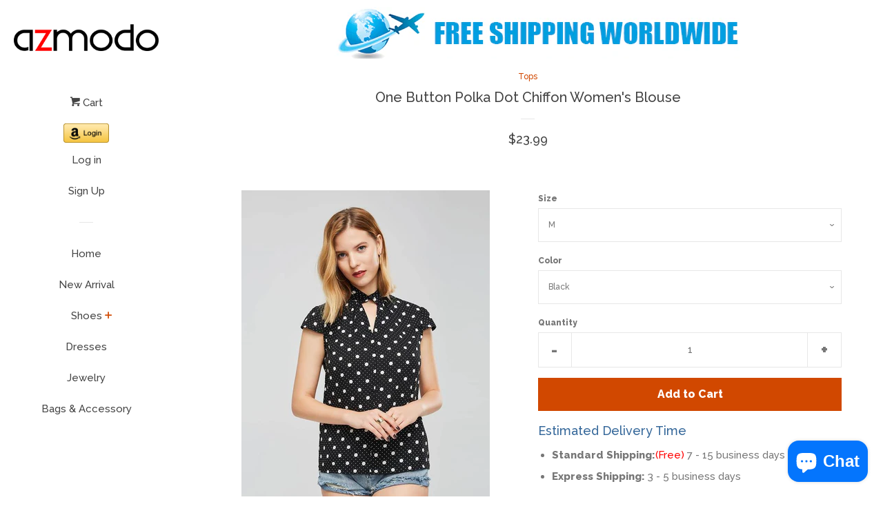

--- FILE ---
content_type: text/html; charset=utf-8
request_url: https://www.azmodo.com/en-ca/collections/tops/products/one-button-polka-dot-chiffon-womens-blouse
body_size: 17645
content:
<!doctype html>
<!--[if lt IE 7]><html class="no-js lt-ie9 lt-ie8 lt-ie7" lang="en"> <![endif]-->
<!--[if IE 7]><html class="no-js lt-ie9 lt-ie8" lang="en"> <![endif]-->
<!--[if IE 8]><html class="no-js lt-ie9" lang="en"> <![endif]-->
<!--[if IE 9 ]><html class="ie9 no-js"> <![endif]-->
<!--[if (gt IE 9)|!(IE)]><!--> <html class="no-js"> <!--<![endif]-->
<head>

  <!-- Basic page needs ================================================== -->
  <meta charset="utf-8">
  <meta http-equiv="X-UA-Compatible" content="IE=edge,chrome=1">

  

  <!-- Title and description ================================================== -->
  <title>
  One Button Polka Dot Chiffon Women&#39;s Blouse &ndash; AZMODO.COM
  </title>

  
  <meta name="description" content="Product Name:One Button Polka Dot Chiffon Women&#39;s Blouse Category:Women/Women&#39;s Clothing/Women Tops/Blouses Model:Slim Material:Chiffon Component:81%-90% Length:Standard Sleeve Length:Short Sleeves Sleeve Type:Princess Sleeve Neckline:Stand Collar Combination Type:Single Closure:One Button Elasticity:Inelastic Pattern:">
  

  <!-- Social meta ================================================== -->
  
<meta property="og:site_name" content="AZMODO.COM">

  <!-- Product  -->
  <meta property="og:type" content="product">
  <meta property="og:title" content="One Button Polka Dot Chiffon Women&#39;s Blouse">
  <meta property="og:description" content="
Product Name:One Button Polka Dot Chiffon Women&#39;s Blouse

Category:Women/Women&#39;s Clothing/Women Tops/Blouses


Model:Slim

Material:Chiffon

Component:81%-90%

Length:Standard

Sleeve Length:Short Sleeves

Sleeve Type:Princess Sleeve

Neckline:Stand Collar

Combination Type:Single

Closure:One Button

Elasticity:Inelastic

Pattern:Polka Dots

Embellishments:Button,Prints">
  
    <meta property="og:image" content="http://www.azmodo.com/cdn/shop/products/1_33e2772a-efef-4ccf-9a6c-b572e81f0021_grande.jpg?v=1535511187">
    <meta property="og:image:secure_url" content="https://www.azmodo.com/cdn/shop/products/1_33e2772a-efef-4ccf-9a6c-b572e81f0021_grande.jpg?v=1535511187">
  
    <meta property="og:image" content="http://www.azmodo.com/cdn/shop/products/2_f3becfef-e7c2-4d98-a4ff-1f7a219416f3_grande.jpg?v=1535511189">
    <meta property="og:image:secure_url" content="https://www.azmodo.com/cdn/shop/products/2_f3becfef-e7c2-4d98-a4ff-1f7a219416f3_grande.jpg?v=1535511189">
  
    <meta property="og:image" content="http://www.azmodo.com/cdn/shop/products/3_e21fcd83-3d23-4627-8d68-05f889d398cb_grande.jpg?v=1535511191">
    <meta property="og:image:secure_url" content="https://www.azmodo.com/cdn/shop/products/3_e21fcd83-3d23-4627-8d68-05f889d398cb_grande.jpg?v=1535511191">
  
  <meta property="og:price:amount" content="23.99">
  <meta property="og:price:currency" content="USD">



  <meta property="og:url" content="https://www.azmodo.com/en-ca/products/one-button-polka-dot-chiffon-womens-blouse">






  <meta name="twitter:card" content="summary">



  <meta name="twitter:title" content="One Button Polka Dot Chiffon Women&#39;s Blouse">
  <meta name="twitter:description" content="
Product Name:One Button Polka Dot Chiffon Women&#39;s Blouse

Category:Women/Women&#39;s Clothing/Women Tops/Blouses


Model:Slim

Material:Chiffon

Component:81%-90%

Length:Standard

Sleeve Length:Short Sl">



  <!-- Helpers ================================================== -->
  <link rel="canonical" href="https://www.azmodo.com/en-ca/products/one-button-polka-dot-chiffon-womens-blouse">
  <meta name="viewport" content="width=device-width, initial-scale=1, shrink-to-fit=no">

  
    <!-- Ajaxify Cart Plugin ================================================== -->
    <link href="//www.azmodo.com/cdn/shop/t/3/assets/ajaxify.scss.css?v=119940873034851235861493099582" rel="stylesheet" type="text/css" media="all" />
  

  <!-- CSS ================================================== -->
  <link href="//www.azmodo.com/cdn/shop/t/3/assets/timber.scss.css?v=161105444100891995791703133049" rel="stylesheet" type="text/css" media="all" />
  
  
  
  <link href="//fonts.googleapis.com/css?family=Raleway:500,800" rel="stylesheet" type="text/css" media="all" />


  




  <script>
    window.theme = window.theme || {};

    var theme = {
      cartType: 'drawer',
      moneyFormat: "${{amount}}",
      currentTemplate: 'product',
      variables: {
        mediaQuerySmall: 'screen and (max-width: 480px)',
        bpSmall: false
      }
    }
  </script>

  <!-- Header hook for plugins ================================================== -->
  <script>window.performance && window.performance.mark && window.performance.mark('shopify.content_for_header.start');</script><meta name="google-site-verification" content="3VKmxZWKe7p1Fdsv0asNwuiBSwi2rYXVBmt-yxRbYUw">
<meta name="facebook-domain-verification" content="ydcbwtqnlzumhjg8mos4mjvw0cdraa">
<meta name="facebook-domain-verification" content="hztipt085pkz5m28bjyn2umpacsugc">
<meta id="shopify-digital-wallet" name="shopify-digital-wallet" content="/19497161/digital_wallets/dialog">
<meta name="shopify-checkout-api-token" content="0893669c7a5421e577fe89c686697dad">
<meta id="in-context-paypal-metadata" data-shop-id="19497161" data-venmo-supported="false" data-environment="production" data-locale="en_US" data-paypal-v4="true" data-currency="USD">
<link rel="alternate" hreflang="x-default" href="https://www.azmodo.com/products/one-button-polka-dot-chiffon-womens-blouse">
<link rel="alternate" hreflang="en" href="https://www.azmodo.com/products/one-button-polka-dot-chiffon-womens-blouse">
<link rel="alternate" hreflang="en-CA" href="https://www.azmodo.com/en-ca/products/one-button-polka-dot-chiffon-womens-blouse">
<link rel="alternate" hreflang="en-GB" href="https://www.azmodo.com/en-gb/products/one-button-polka-dot-chiffon-womens-blouse">
<link rel="alternate" type="application/json+oembed" href="https://www.azmodo.com/en-ca/products/one-button-polka-dot-chiffon-womens-blouse.oembed">
<script async="async" src="/checkouts/internal/preloads.js?locale=en-CA"></script>
<script id="shopify-features" type="application/json">{"accessToken":"0893669c7a5421e577fe89c686697dad","betas":["rich-media-storefront-analytics"],"domain":"www.azmodo.com","predictiveSearch":true,"shopId":19497161,"locale":"en"}</script>
<script>var Shopify = Shopify || {};
Shopify.shop = "azmodo.myshopify.com";
Shopify.locale = "en";
Shopify.currency = {"active":"USD","rate":"1.0"};
Shopify.country = "CA";
Shopify.theme = {"name":"pop","id":166240579,"schema_name":"Pop","schema_version":"3.0.5","theme_store_id":719,"role":"main"};
Shopify.theme.handle = "null";
Shopify.theme.style = {"id":null,"handle":null};
Shopify.cdnHost = "www.azmodo.com/cdn";
Shopify.routes = Shopify.routes || {};
Shopify.routes.root = "/en-ca/";</script>
<script type="module">!function(o){(o.Shopify=o.Shopify||{}).modules=!0}(window);</script>
<script>!function(o){function n(){var o=[];function n(){o.push(Array.prototype.slice.apply(arguments))}return n.q=o,n}var t=o.Shopify=o.Shopify||{};t.loadFeatures=n(),t.autoloadFeatures=n()}(window);</script>
<script id="shop-js-analytics" type="application/json">{"pageType":"product"}</script>
<script defer="defer" async type="module" src="//www.azmodo.com/cdn/shopifycloud/shop-js/modules/v2/client.init-shop-cart-sync_BN7fPSNr.en.esm.js"></script>
<script defer="defer" async type="module" src="//www.azmodo.com/cdn/shopifycloud/shop-js/modules/v2/chunk.common_Cbph3Kss.esm.js"></script>
<script defer="defer" async type="module" src="//www.azmodo.com/cdn/shopifycloud/shop-js/modules/v2/chunk.modal_DKumMAJ1.esm.js"></script>
<script type="module">
  await import("//www.azmodo.com/cdn/shopifycloud/shop-js/modules/v2/client.init-shop-cart-sync_BN7fPSNr.en.esm.js");
await import("//www.azmodo.com/cdn/shopifycloud/shop-js/modules/v2/chunk.common_Cbph3Kss.esm.js");
await import("//www.azmodo.com/cdn/shopifycloud/shop-js/modules/v2/chunk.modal_DKumMAJ1.esm.js");

  window.Shopify.SignInWithShop?.initShopCartSync?.({"fedCMEnabled":true,"windoidEnabled":true});

</script>
<script>(function() {
  var isLoaded = false;
  function asyncLoad() {
    if (isLoaded) return;
    isLoaded = true;
    var urls = ["\/\/static.zotabox.com\/2\/4\/2427cfb3185d72ac2803a195f5796fb3\/widgets.js?shop=azmodo.myshopify.com","https:\/\/bingshoppingtool-t2app-prod.trafficmanager.net\/uet\/tracking_script?shop=azmodo.myshopify.com"];
    for (var i = 0; i < urls.length; i++) {
      var s = document.createElement('script');
      s.type = 'text/javascript';
      s.async = true;
      s.src = urls[i];
      var x = document.getElementsByTagName('script')[0];
      x.parentNode.insertBefore(s, x);
    }
  };
  if(window.attachEvent) {
    window.attachEvent('onload', asyncLoad);
  } else {
    window.addEventListener('load', asyncLoad, false);
  }
})();</script>
<script id="__st">var __st={"a":19497161,"offset":-28800,"reqid":"269b3498-40ac-4d02-99c4-1b1165d788b5-1769866551","pageurl":"www.azmodo.com\/en-ca\/collections\/tops\/products\/one-button-polka-dot-chiffon-womens-blouse","u":"cd3f5159cab0","p":"product","rtyp":"product","rid":1413437521992};</script>
<script>window.ShopifyPaypalV4VisibilityTracking = true;</script>
<script id="captcha-bootstrap">!function(){'use strict';const t='contact',e='account',n='new_comment',o=[[t,t],['blogs',n],['comments',n],[t,'customer']],c=[[e,'customer_login'],[e,'guest_login'],[e,'recover_customer_password'],[e,'create_customer']],r=t=>t.map((([t,e])=>`form[action*='/${t}']:not([data-nocaptcha='true']) input[name='form_type'][value='${e}']`)).join(','),a=t=>()=>t?[...document.querySelectorAll(t)].map((t=>t.form)):[];function s(){const t=[...o],e=r(t);return a(e)}const i='password',u='form_key',d=['recaptcha-v3-token','g-recaptcha-response','h-captcha-response',i],f=()=>{try{return window.sessionStorage}catch{return}},m='__shopify_v',_=t=>t.elements[u];function p(t,e,n=!1){try{const o=window.sessionStorage,c=JSON.parse(o.getItem(e)),{data:r}=function(t){const{data:e,action:n}=t;return t[m]||n?{data:e,action:n}:{data:t,action:n}}(c);for(const[e,n]of Object.entries(r))t.elements[e]&&(t.elements[e].value=n);n&&o.removeItem(e)}catch(o){console.error('form repopulation failed',{error:o})}}const l='form_type',E='cptcha';function T(t){t.dataset[E]=!0}const w=window,h=w.document,L='Shopify',v='ce_forms',y='captcha';let A=!1;((t,e)=>{const n=(g='f06e6c50-85a8-45c8-87d0-21a2b65856fe',I='https://cdn.shopify.com/shopifycloud/storefront-forms-hcaptcha/ce_storefront_forms_captcha_hcaptcha.v1.5.2.iife.js',D={infoText:'Protected by hCaptcha',privacyText:'Privacy',termsText:'Terms'},(t,e,n)=>{const o=w[L][v],c=o.bindForm;if(c)return c(t,g,e,D).then(n);var r;o.q.push([[t,g,e,D],n]),r=I,A||(h.body.append(Object.assign(h.createElement('script'),{id:'captcha-provider',async:!0,src:r})),A=!0)});var g,I,D;w[L]=w[L]||{},w[L][v]=w[L][v]||{},w[L][v].q=[],w[L][y]=w[L][y]||{},w[L][y].protect=function(t,e){n(t,void 0,e),T(t)},Object.freeze(w[L][y]),function(t,e,n,w,h,L){const[v,y,A,g]=function(t,e,n){const i=e?o:[],u=t?c:[],d=[...i,...u],f=r(d),m=r(i),_=r(d.filter((([t,e])=>n.includes(e))));return[a(f),a(m),a(_),s()]}(w,h,L),I=t=>{const e=t.target;return e instanceof HTMLFormElement?e:e&&e.form},D=t=>v().includes(t);t.addEventListener('submit',(t=>{const e=I(t);if(!e)return;const n=D(e)&&!e.dataset.hcaptchaBound&&!e.dataset.recaptchaBound,o=_(e),c=g().includes(e)&&(!o||!o.value);(n||c)&&t.preventDefault(),c&&!n&&(function(t){try{if(!f())return;!function(t){const e=f();if(!e)return;const n=_(t);if(!n)return;const o=n.value;o&&e.removeItem(o)}(t);const e=Array.from(Array(32),(()=>Math.random().toString(36)[2])).join('');!function(t,e){_(t)||t.append(Object.assign(document.createElement('input'),{type:'hidden',name:u})),t.elements[u].value=e}(t,e),function(t,e){const n=f();if(!n)return;const o=[...t.querySelectorAll(`input[type='${i}']`)].map((({name:t})=>t)),c=[...d,...o],r={};for(const[a,s]of new FormData(t).entries())c.includes(a)||(r[a]=s);n.setItem(e,JSON.stringify({[m]:1,action:t.action,data:r}))}(t,e)}catch(e){console.error('failed to persist form',e)}}(e),e.submit())}));const S=(t,e)=>{t&&!t.dataset[E]&&(n(t,e.some((e=>e===t))),T(t))};for(const o of['focusin','change'])t.addEventListener(o,(t=>{const e=I(t);D(e)&&S(e,y())}));const B=e.get('form_key'),M=e.get(l),P=B&&M;t.addEventListener('DOMContentLoaded',(()=>{const t=y();if(P)for(const e of t)e.elements[l].value===M&&p(e,B);[...new Set([...A(),...v().filter((t=>'true'===t.dataset.shopifyCaptcha))])].forEach((e=>S(e,t)))}))}(h,new URLSearchParams(w.location.search),n,t,e,['guest_login'])})(!0,!0)}();</script>
<script integrity="sha256-4kQ18oKyAcykRKYeNunJcIwy7WH5gtpwJnB7kiuLZ1E=" data-source-attribution="shopify.loadfeatures" defer="defer" src="//www.azmodo.com/cdn/shopifycloud/storefront/assets/storefront/load_feature-a0a9edcb.js" crossorigin="anonymous"></script>
<script data-source-attribution="shopify.dynamic_checkout.dynamic.init">var Shopify=Shopify||{};Shopify.PaymentButton=Shopify.PaymentButton||{isStorefrontPortableWallets:!0,init:function(){window.Shopify.PaymentButton.init=function(){};var t=document.createElement("script");t.src="https://www.azmodo.com/cdn/shopifycloud/portable-wallets/latest/portable-wallets.en.js",t.type="module",document.head.appendChild(t)}};
</script>
<script data-source-attribution="shopify.dynamic_checkout.buyer_consent">
  function portableWalletsHideBuyerConsent(e){var t=document.getElementById("shopify-buyer-consent"),n=document.getElementById("shopify-subscription-policy-button");t&&n&&(t.classList.add("hidden"),t.setAttribute("aria-hidden","true"),n.removeEventListener("click",e))}function portableWalletsShowBuyerConsent(e){var t=document.getElementById("shopify-buyer-consent"),n=document.getElementById("shopify-subscription-policy-button");t&&n&&(t.classList.remove("hidden"),t.removeAttribute("aria-hidden"),n.addEventListener("click",e))}window.Shopify?.PaymentButton&&(window.Shopify.PaymentButton.hideBuyerConsent=portableWalletsHideBuyerConsent,window.Shopify.PaymentButton.showBuyerConsent=portableWalletsShowBuyerConsent);
</script>
<script data-source-attribution="shopify.dynamic_checkout.cart.bootstrap">document.addEventListener("DOMContentLoaded",(function(){function t(){return document.querySelector("shopify-accelerated-checkout-cart, shopify-accelerated-checkout")}if(t())Shopify.PaymentButton.init();else{new MutationObserver((function(e,n){t()&&(Shopify.PaymentButton.init(),n.disconnect())})).observe(document.body,{childList:!0,subtree:!0})}}));
</script>
<link id="shopify-accelerated-checkout-styles" rel="stylesheet" media="screen" href="https://www.azmodo.com/cdn/shopifycloud/portable-wallets/latest/accelerated-checkout-backwards-compat.css" crossorigin="anonymous">
<style id="shopify-accelerated-checkout-cart">
        #shopify-buyer-consent {
  margin-top: 1em;
  display: inline-block;
  width: 100%;
}

#shopify-buyer-consent.hidden {
  display: none;
}

#shopify-subscription-policy-button {
  background: none;
  border: none;
  padding: 0;
  text-decoration: underline;
  font-size: inherit;
  cursor: pointer;
}

#shopify-subscription-policy-button::before {
  box-shadow: none;
}

      </style>

<script>window.performance && window.performance.mark && window.performance.mark('shopify.content_for_header.end');</script>

  

<!--[if lt IE 9]>
<script src="//cdnjs.cloudflare.com/ajax/libs/html5shiv/3.7.2/html5shiv.min.js" type="text/javascript"></script>
<script src="//www.azmodo.com/cdn/shop/t/3/assets/respond.min.js?v=52248677837542619231493099580" type="text/javascript"></script>
<link href="//www.azmodo.com/cdn/shop/t/3/assets/respond-proxy.html" id="respond-proxy" rel="respond-proxy" />
<link href="//www.azmodo.com/search?q=e63d87e66f088d9fcfb179d7957924c3" id="respond-redirect" rel="respond-redirect" />
<script src="//www.azmodo.com/search?q=e63d87e66f088d9fcfb179d7957924c3" type="text/javascript"></script>
<![endif]-->


  <!--[if (gt IE 9)|!(IE)]><!--><script src="//www.azmodo.com/cdn/shop/t/3/assets/theme.js?v=158993912566457109391493099583" defer="defer"></script><!--<![endif]-->
  <!--[if lte IE 9]><script src="//www.azmodo.com/cdn/shop/t/3/assets/theme.js?v=158993912566457109391493099583"></script><![endif]-->

  
  

  
  <script src="//ajax.googleapis.com/ajax/libs/jquery/2.2.3/jquery.min.js" type="text/javascript"></script>
  <script src="//www.azmodo.com/cdn/shop/t/3/assets/modernizr.min.js?v=520786850485634651493099580" type="text/javascript"></script>

<script src="https://cdn.shopify.com/extensions/e8878072-2f6b-4e89-8082-94b04320908d/inbox-1254/assets/inbox-chat-loader.js" type="text/javascript" defer="defer"></script>
<link href="https://monorail-edge.shopifysvc.com" rel="dns-prefetch">
<script>(function(){if ("sendBeacon" in navigator && "performance" in window) {try {var session_token_from_headers = performance.getEntriesByType('navigation')[0].serverTiming.find(x => x.name == '_s').description;} catch {var session_token_from_headers = undefined;}var session_cookie_matches = document.cookie.match(/_shopify_s=([^;]*)/);var session_token_from_cookie = session_cookie_matches && session_cookie_matches.length === 2 ? session_cookie_matches[1] : "";var session_token = session_token_from_headers || session_token_from_cookie || "";function handle_abandonment_event(e) {var entries = performance.getEntries().filter(function(entry) {return /monorail-edge.shopifysvc.com/.test(entry.name);});if (!window.abandonment_tracked && entries.length === 0) {window.abandonment_tracked = true;var currentMs = Date.now();var navigation_start = performance.timing.navigationStart;var payload = {shop_id: 19497161,url: window.location.href,navigation_start,duration: currentMs - navigation_start,session_token,page_type: "product"};window.navigator.sendBeacon("https://monorail-edge.shopifysvc.com/v1/produce", JSON.stringify({schema_id: "online_store_buyer_site_abandonment/1.1",payload: payload,metadata: {event_created_at_ms: currentMs,event_sent_at_ms: currentMs}}));}}window.addEventListener('pagehide', handle_abandonment_event);}}());</script>
<script id="web-pixels-manager-setup">(function e(e,d,r,n,o){if(void 0===o&&(o={}),!Boolean(null===(a=null===(i=window.Shopify)||void 0===i?void 0:i.analytics)||void 0===a?void 0:a.replayQueue)){var i,a;window.Shopify=window.Shopify||{};var t=window.Shopify;t.analytics=t.analytics||{};var s=t.analytics;s.replayQueue=[],s.publish=function(e,d,r){return s.replayQueue.push([e,d,r]),!0};try{self.performance.mark("wpm:start")}catch(e){}var l=function(){var e={modern:/Edge?\/(1{2}[4-9]|1[2-9]\d|[2-9]\d{2}|\d{4,})\.\d+(\.\d+|)|Firefox\/(1{2}[4-9]|1[2-9]\d|[2-9]\d{2}|\d{4,})\.\d+(\.\d+|)|Chrom(ium|e)\/(9{2}|\d{3,})\.\d+(\.\d+|)|(Maci|X1{2}).+ Version\/(15\.\d+|(1[6-9]|[2-9]\d|\d{3,})\.\d+)([,.]\d+|)( \(\w+\)|)( Mobile\/\w+|) Safari\/|Chrome.+OPR\/(9{2}|\d{3,})\.\d+\.\d+|(CPU[ +]OS|iPhone[ +]OS|CPU[ +]iPhone|CPU IPhone OS|CPU iPad OS)[ +]+(15[._]\d+|(1[6-9]|[2-9]\d|\d{3,})[._]\d+)([._]\d+|)|Android:?[ /-](13[3-9]|1[4-9]\d|[2-9]\d{2}|\d{4,})(\.\d+|)(\.\d+|)|Android.+Firefox\/(13[5-9]|1[4-9]\d|[2-9]\d{2}|\d{4,})\.\d+(\.\d+|)|Android.+Chrom(ium|e)\/(13[3-9]|1[4-9]\d|[2-9]\d{2}|\d{4,})\.\d+(\.\d+|)|SamsungBrowser\/([2-9]\d|\d{3,})\.\d+/,legacy:/Edge?\/(1[6-9]|[2-9]\d|\d{3,})\.\d+(\.\d+|)|Firefox\/(5[4-9]|[6-9]\d|\d{3,})\.\d+(\.\d+|)|Chrom(ium|e)\/(5[1-9]|[6-9]\d|\d{3,})\.\d+(\.\d+|)([\d.]+$|.*Safari\/(?![\d.]+ Edge\/[\d.]+$))|(Maci|X1{2}).+ Version\/(10\.\d+|(1[1-9]|[2-9]\d|\d{3,})\.\d+)([,.]\d+|)( \(\w+\)|)( Mobile\/\w+|) Safari\/|Chrome.+OPR\/(3[89]|[4-9]\d|\d{3,})\.\d+\.\d+|(CPU[ +]OS|iPhone[ +]OS|CPU[ +]iPhone|CPU IPhone OS|CPU iPad OS)[ +]+(10[._]\d+|(1[1-9]|[2-9]\d|\d{3,})[._]\d+)([._]\d+|)|Android:?[ /-](13[3-9]|1[4-9]\d|[2-9]\d{2}|\d{4,})(\.\d+|)(\.\d+|)|Mobile Safari.+OPR\/([89]\d|\d{3,})\.\d+\.\d+|Android.+Firefox\/(13[5-9]|1[4-9]\d|[2-9]\d{2}|\d{4,})\.\d+(\.\d+|)|Android.+Chrom(ium|e)\/(13[3-9]|1[4-9]\d|[2-9]\d{2}|\d{4,})\.\d+(\.\d+|)|Android.+(UC? ?Browser|UCWEB|U3)[ /]?(15\.([5-9]|\d{2,})|(1[6-9]|[2-9]\d|\d{3,})\.\d+)\.\d+|SamsungBrowser\/(5\.\d+|([6-9]|\d{2,})\.\d+)|Android.+MQ{2}Browser\/(14(\.(9|\d{2,})|)|(1[5-9]|[2-9]\d|\d{3,})(\.\d+|))(\.\d+|)|K[Aa][Ii]OS\/(3\.\d+|([4-9]|\d{2,})\.\d+)(\.\d+|)/},d=e.modern,r=e.legacy,n=navigator.userAgent;return n.match(d)?"modern":n.match(r)?"legacy":"unknown"}(),u="modern"===l?"modern":"legacy",c=(null!=n?n:{modern:"",legacy:""})[u],f=function(e){return[e.baseUrl,"/wpm","/b",e.hashVersion,"modern"===e.buildTarget?"m":"l",".js"].join("")}({baseUrl:d,hashVersion:r,buildTarget:u}),m=function(e){var d=e.version,r=e.bundleTarget,n=e.surface,o=e.pageUrl,i=e.monorailEndpoint;return{emit:function(e){var a=e.status,t=e.errorMsg,s=(new Date).getTime(),l=JSON.stringify({metadata:{event_sent_at_ms:s},events:[{schema_id:"web_pixels_manager_load/3.1",payload:{version:d,bundle_target:r,page_url:o,status:a,surface:n,error_msg:t},metadata:{event_created_at_ms:s}}]});if(!i)return console&&console.warn&&console.warn("[Web Pixels Manager] No Monorail endpoint provided, skipping logging."),!1;try{return self.navigator.sendBeacon.bind(self.navigator)(i,l)}catch(e){}var u=new XMLHttpRequest;try{return u.open("POST",i,!0),u.setRequestHeader("Content-Type","text/plain"),u.send(l),!0}catch(e){return console&&console.warn&&console.warn("[Web Pixels Manager] Got an unhandled error while logging to Monorail."),!1}}}}({version:r,bundleTarget:l,surface:e.surface,pageUrl:self.location.href,monorailEndpoint:e.monorailEndpoint});try{o.browserTarget=l,function(e){var d=e.src,r=e.async,n=void 0===r||r,o=e.onload,i=e.onerror,a=e.sri,t=e.scriptDataAttributes,s=void 0===t?{}:t,l=document.createElement("script"),u=document.querySelector("head"),c=document.querySelector("body");if(l.async=n,l.src=d,a&&(l.integrity=a,l.crossOrigin="anonymous"),s)for(var f in s)if(Object.prototype.hasOwnProperty.call(s,f))try{l.dataset[f]=s[f]}catch(e){}if(o&&l.addEventListener("load",o),i&&l.addEventListener("error",i),u)u.appendChild(l);else{if(!c)throw new Error("Did not find a head or body element to append the script");c.appendChild(l)}}({src:f,async:!0,onload:function(){if(!function(){var e,d;return Boolean(null===(d=null===(e=window.Shopify)||void 0===e?void 0:e.analytics)||void 0===d?void 0:d.initialized)}()){var d=window.webPixelsManager.init(e)||void 0;if(d){var r=window.Shopify.analytics;r.replayQueue.forEach((function(e){var r=e[0],n=e[1],o=e[2];d.publishCustomEvent(r,n,o)})),r.replayQueue=[],r.publish=d.publishCustomEvent,r.visitor=d.visitor,r.initialized=!0}}},onerror:function(){return m.emit({status:"failed",errorMsg:"".concat(f," has failed to load")})},sri:function(e){var d=/^sha384-[A-Za-z0-9+/=]+$/;return"string"==typeof e&&d.test(e)}(c)?c:"",scriptDataAttributes:o}),m.emit({status:"loading"})}catch(e){m.emit({status:"failed",errorMsg:(null==e?void 0:e.message)||"Unknown error"})}}})({shopId: 19497161,storefrontBaseUrl: "https://www.azmodo.com",extensionsBaseUrl: "https://extensions.shopifycdn.com/cdn/shopifycloud/web-pixels-manager",monorailEndpoint: "https://monorail-edge.shopifysvc.com/unstable/produce_batch",surface: "storefront-renderer",enabledBetaFlags: ["2dca8a86"],webPixelsConfigList: [{"id":"2186019106","configuration":"{\"ti\":\"17273129\",\"endpoint\":\"https:\/\/bat.bing.com\/action\/0\"}","eventPayloadVersion":"v1","runtimeContext":"STRICT","scriptVersion":"5ee93563fe31b11d2d65e2f09a5229dc","type":"APP","apiClientId":2997493,"privacyPurposes":["ANALYTICS","MARKETING","SALE_OF_DATA"],"dataSharingAdjustments":{"protectedCustomerApprovalScopes":["read_customer_personal_data"]}},{"id":"838107426","configuration":"{\"config\":\"{\\\"pixel_id\\\":\\\"AW-851333874\\\",\\\"target_country\\\":\\\"US\\\",\\\"gtag_events\\\":[{\\\"type\\\":\\\"search\\\",\\\"action_label\\\":\\\"AW-851333874\\\/5gVOCIbu7qoDEPKl-ZUD\\\"},{\\\"type\\\":\\\"begin_checkout\\\",\\\"action_label\\\":\\\"AW-851333874\\\/Y4P7CIPu7qoDEPKl-ZUD\\\"},{\\\"type\\\":\\\"view_item\\\",\\\"action_label\\\":[\\\"AW-851333874\\\/DbgZCP3t7qoDEPKl-ZUD\\\",\\\"MC-T4JHFJFGQ1\\\"]},{\\\"type\\\":\\\"purchase\\\",\\\"action_label\\\":[\\\"AW-851333874\\\/FBbLCPrt7qoDEPKl-ZUD\\\",\\\"MC-T4JHFJFGQ1\\\"]},{\\\"type\\\":\\\"page_view\\\",\\\"action_label\\\":[\\\"AW-851333874\\\/XTZYCPft7qoDEPKl-ZUD\\\",\\\"MC-T4JHFJFGQ1\\\"]},{\\\"type\\\":\\\"add_payment_info\\\",\\\"action_label\\\":\\\"AW-851333874\\\/HxIkCInu7qoDEPKl-ZUD\\\"},{\\\"type\\\":\\\"add_to_cart\\\",\\\"action_label\\\":\\\"AW-851333874\\\/cpgXCIDu7qoDEPKl-ZUD\\\"}],\\\"enable_monitoring_mode\\\":false}\"}","eventPayloadVersion":"v1","runtimeContext":"OPEN","scriptVersion":"b2a88bafab3e21179ed38636efcd8a93","type":"APP","apiClientId":1780363,"privacyPurposes":[],"dataSharingAdjustments":{"protectedCustomerApprovalScopes":["read_customer_address","read_customer_email","read_customer_name","read_customer_personal_data","read_customer_phone"]}},{"id":"376930594","configuration":"{\"pixel_id\":\"990487171847330\",\"pixel_type\":\"facebook_pixel\",\"metaapp_system_user_token\":\"-\"}","eventPayloadVersion":"v1","runtimeContext":"OPEN","scriptVersion":"ca16bc87fe92b6042fbaa3acc2fbdaa6","type":"APP","apiClientId":2329312,"privacyPurposes":["ANALYTICS","MARKETING","SALE_OF_DATA"],"dataSharingAdjustments":{"protectedCustomerApprovalScopes":["read_customer_address","read_customer_email","read_customer_name","read_customer_personal_data","read_customer_phone"]}},{"id":"134250786","eventPayloadVersion":"v1","runtimeContext":"LAX","scriptVersion":"1","type":"CUSTOM","privacyPurposes":["MARKETING"],"name":"Meta pixel (migrated)"},{"id":"144310562","eventPayloadVersion":"v1","runtimeContext":"LAX","scriptVersion":"1","type":"CUSTOM","privacyPurposes":["ANALYTICS"],"name":"Google Analytics tag (migrated)"},{"id":"shopify-app-pixel","configuration":"{}","eventPayloadVersion":"v1","runtimeContext":"STRICT","scriptVersion":"0450","apiClientId":"shopify-pixel","type":"APP","privacyPurposes":["ANALYTICS","MARKETING"]},{"id":"shopify-custom-pixel","eventPayloadVersion":"v1","runtimeContext":"LAX","scriptVersion":"0450","apiClientId":"shopify-pixel","type":"CUSTOM","privacyPurposes":["ANALYTICS","MARKETING"]}],isMerchantRequest: false,initData: {"shop":{"name":"AZMODO.COM","paymentSettings":{"currencyCode":"USD"},"myshopifyDomain":"azmodo.myshopify.com","countryCode":"CN","storefrontUrl":"https:\/\/www.azmodo.com\/en-ca"},"customer":null,"cart":null,"checkout":null,"productVariants":[{"price":{"amount":23.99,"currencyCode":"USD"},"product":{"title":"One Button Polka Dot Chiffon Women's Blouse","vendor":"AZMODO.COM","id":"1413437521992","untranslatedTitle":"One Button Polka Dot Chiffon Women's Blouse","url":"\/en-ca\/products\/one-button-polka-dot-chiffon-womens-blouse","type":""},"id":"12722801442888","image":{"src":"\/\/www.azmodo.com\/cdn\/shop\/products\/1_33e2772a-efef-4ccf-9a6c-b572e81f0021.jpg?v=1535511187"},"sku":"","title":"M \/ Black","untranslatedTitle":"M \/ Black"},{"price":{"amount":23.99,"currencyCode":"USD"},"product":{"title":"One Button Polka Dot Chiffon Women's Blouse","vendor":"AZMODO.COM","id":"1413437521992","untranslatedTitle":"One Button Polka Dot Chiffon Women's Blouse","url":"\/en-ca\/products\/one-button-polka-dot-chiffon-womens-blouse","type":""},"id":"12722801475656","image":{"src":"\/\/www.azmodo.com\/cdn\/shop\/products\/1_33e2772a-efef-4ccf-9a6c-b572e81f0021.jpg?v=1535511187"},"sku":"","title":"L \/ Black","untranslatedTitle":"L \/ Black"},{"price":{"amount":23.99,"currencyCode":"USD"},"product":{"title":"One Button Polka Dot Chiffon Women's Blouse","vendor":"AZMODO.COM","id":"1413437521992","untranslatedTitle":"One Button Polka Dot Chiffon Women's Blouse","url":"\/en-ca\/products\/one-button-polka-dot-chiffon-womens-blouse","type":""},"id":"12722801508424","image":{"src":"\/\/www.azmodo.com\/cdn\/shop\/products\/1_33e2772a-efef-4ccf-9a6c-b572e81f0021.jpg?v=1535511187"},"sku":"","title":"XL \/ Black","untranslatedTitle":"XL \/ Black"}],"purchasingCompany":null},},"https://www.azmodo.com/cdn","1d2a099fw23dfb22ep557258f5m7a2edbae",{"modern":"","legacy":""},{"shopId":"19497161","storefrontBaseUrl":"https:\/\/www.azmodo.com","extensionBaseUrl":"https:\/\/extensions.shopifycdn.com\/cdn\/shopifycloud\/web-pixels-manager","surface":"storefront-renderer","enabledBetaFlags":"[\"2dca8a86\"]","isMerchantRequest":"false","hashVersion":"1d2a099fw23dfb22ep557258f5m7a2edbae","publish":"custom","events":"[[\"page_viewed\",{}],[\"product_viewed\",{\"productVariant\":{\"price\":{\"amount\":23.99,\"currencyCode\":\"USD\"},\"product\":{\"title\":\"One Button Polka Dot Chiffon Women's Blouse\",\"vendor\":\"AZMODO.COM\",\"id\":\"1413437521992\",\"untranslatedTitle\":\"One Button Polka Dot Chiffon Women's Blouse\",\"url\":\"\/en-ca\/products\/one-button-polka-dot-chiffon-womens-blouse\",\"type\":\"\"},\"id\":\"12722801442888\",\"image\":{\"src\":\"\/\/www.azmodo.com\/cdn\/shop\/products\/1_33e2772a-efef-4ccf-9a6c-b572e81f0021.jpg?v=1535511187\"},\"sku\":\"\",\"title\":\"M \/ Black\",\"untranslatedTitle\":\"M \/ Black\"}}]]"});</script><script>
  window.ShopifyAnalytics = window.ShopifyAnalytics || {};
  window.ShopifyAnalytics.meta = window.ShopifyAnalytics.meta || {};
  window.ShopifyAnalytics.meta.currency = 'USD';
  var meta = {"product":{"id":1413437521992,"gid":"gid:\/\/shopify\/Product\/1413437521992","vendor":"AZMODO.COM","type":"","handle":"one-button-polka-dot-chiffon-womens-blouse","variants":[{"id":12722801442888,"price":2399,"name":"One Button Polka Dot Chiffon Women's Blouse - M \/ Black","public_title":"M \/ Black","sku":""},{"id":12722801475656,"price":2399,"name":"One Button Polka Dot Chiffon Women's Blouse - L \/ Black","public_title":"L \/ Black","sku":""},{"id":12722801508424,"price":2399,"name":"One Button Polka Dot Chiffon Women's Blouse - XL \/ Black","public_title":"XL \/ Black","sku":""}],"remote":false},"page":{"pageType":"product","resourceType":"product","resourceId":1413437521992,"requestId":"269b3498-40ac-4d02-99c4-1b1165d788b5-1769866551"}};
  for (var attr in meta) {
    window.ShopifyAnalytics.meta[attr] = meta[attr];
  }
</script>
<script class="analytics">
  (function () {
    var customDocumentWrite = function(content) {
      var jquery = null;

      if (window.jQuery) {
        jquery = window.jQuery;
      } else if (window.Checkout && window.Checkout.$) {
        jquery = window.Checkout.$;
      }

      if (jquery) {
        jquery('body').append(content);
      }
    };

    var hasLoggedConversion = function(token) {
      if (token) {
        return document.cookie.indexOf('loggedConversion=' + token) !== -1;
      }
      return false;
    }

    var setCookieIfConversion = function(token) {
      if (token) {
        var twoMonthsFromNow = new Date(Date.now());
        twoMonthsFromNow.setMonth(twoMonthsFromNow.getMonth() + 2);

        document.cookie = 'loggedConversion=' + token + '; expires=' + twoMonthsFromNow;
      }
    }

    var trekkie = window.ShopifyAnalytics.lib = window.trekkie = window.trekkie || [];
    if (trekkie.integrations) {
      return;
    }
    trekkie.methods = [
      'identify',
      'page',
      'ready',
      'track',
      'trackForm',
      'trackLink'
    ];
    trekkie.factory = function(method) {
      return function() {
        var args = Array.prototype.slice.call(arguments);
        args.unshift(method);
        trekkie.push(args);
        return trekkie;
      };
    };
    for (var i = 0; i < trekkie.methods.length; i++) {
      var key = trekkie.methods[i];
      trekkie[key] = trekkie.factory(key);
    }
    trekkie.load = function(config) {
      trekkie.config = config || {};
      trekkie.config.initialDocumentCookie = document.cookie;
      var first = document.getElementsByTagName('script')[0];
      var script = document.createElement('script');
      script.type = 'text/javascript';
      script.onerror = function(e) {
        var scriptFallback = document.createElement('script');
        scriptFallback.type = 'text/javascript';
        scriptFallback.onerror = function(error) {
                var Monorail = {
      produce: function produce(monorailDomain, schemaId, payload) {
        var currentMs = new Date().getTime();
        var event = {
          schema_id: schemaId,
          payload: payload,
          metadata: {
            event_created_at_ms: currentMs,
            event_sent_at_ms: currentMs
          }
        };
        return Monorail.sendRequest("https://" + monorailDomain + "/v1/produce", JSON.stringify(event));
      },
      sendRequest: function sendRequest(endpointUrl, payload) {
        // Try the sendBeacon API
        if (window && window.navigator && typeof window.navigator.sendBeacon === 'function' && typeof window.Blob === 'function' && !Monorail.isIos12()) {
          var blobData = new window.Blob([payload], {
            type: 'text/plain'
          });

          if (window.navigator.sendBeacon(endpointUrl, blobData)) {
            return true;
          } // sendBeacon was not successful

        } // XHR beacon

        var xhr = new XMLHttpRequest();

        try {
          xhr.open('POST', endpointUrl);
          xhr.setRequestHeader('Content-Type', 'text/plain');
          xhr.send(payload);
        } catch (e) {
          console.log(e);
        }

        return false;
      },
      isIos12: function isIos12() {
        return window.navigator.userAgent.lastIndexOf('iPhone; CPU iPhone OS 12_') !== -1 || window.navigator.userAgent.lastIndexOf('iPad; CPU OS 12_') !== -1;
      }
    };
    Monorail.produce('monorail-edge.shopifysvc.com',
      'trekkie_storefront_load_errors/1.1',
      {shop_id: 19497161,
      theme_id: 166240579,
      app_name: "storefront",
      context_url: window.location.href,
      source_url: "//www.azmodo.com/cdn/s/trekkie.storefront.c59ea00e0474b293ae6629561379568a2d7c4bba.min.js"});

        };
        scriptFallback.async = true;
        scriptFallback.src = '//www.azmodo.com/cdn/s/trekkie.storefront.c59ea00e0474b293ae6629561379568a2d7c4bba.min.js';
        first.parentNode.insertBefore(scriptFallback, first);
      };
      script.async = true;
      script.src = '//www.azmodo.com/cdn/s/trekkie.storefront.c59ea00e0474b293ae6629561379568a2d7c4bba.min.js';
      first.parentNode.insertBefore(script, first);
    };
    trekkie.load(
      {"Trekkie":{"appName":"storefront","development":false,"defaultAttributes":{"shopId":19497161,"isMerchantRequest":null,"themeId":166240579,"themeCityHash":"5352697874804771143","contentLanguage":"en","currency":"USD","eventMetadataId":"8d362ea8-e6c2-4e26-a05f-41a41971bfde"},"isServerSideCookieWritingEnabled":true,"monorailRegion":"shop_domain","enabledBetaFlags":["65f19447","b5387b81"]},"Session Attribution":{},"S2S":{"facebookCapiEnabled":true,"source":"trekkie-storefront-renderer","apiClientId":580111}}
    );

    var loaded = false;
    trekkie.ready(function() {
      if (loaded) return;
      loaded = true;

      window.ShopifyAnalytics.lib = window.trekkie;

      var originalDocumentWrite = document.write;
      document.write = customDocumentWrite;
      try { window.ShopifyAnalytics.merchantGoogleAnalytics.call(this); } catch(error) {};
      document.write = originalDocumentWrite;

      window.ShopifyAnalytics.lib.page(null,{"pageType":"product","resourceType":"product","resourceId":1413437521992,"requestId":"269b3498-40ac-4d02-99c4-1b1165d788b5-1769866551","shopifyEmitted":true});

      var match = window.location.pathname.match(/checkouts\/(.+)\/(thank_you|post_purchase)/)
      var token = match? match[1]: undefined;
      if (!hasLoggedConversion(token)) {
        setCookieIfConversion(token);
        window.ShopifyAnalytics.lib.track("Viewed Product",{"currency":"USD","variantId":12722801442888,"productId":1413437521992,"productGid":"gid:\/\/shopify\/Product\/1413437521992","name":"One Button Polka Dot Chiffon Women's Blouse - M \/ Black","price":"23.99","sku":"","brand":"AZMODO.COM","variant":"M \/ Black","category":"","nonInteraction":true,"remote":false},undefined,undefined,{"shopifyEmitted":true});
      window.ShopifyAnalytics.lib.track("monorail:\/\/trekkie_storefront_viewed_product\/1.1",{"currency":"USD","variantId":12722801442888,"productId":1413437521992,"productGid":"gid:\/\/shopify\/Product\/1413437521992","name":"One Button Polka Dot Chiffon Women's Blouse - M \/ Black","price":"23.99","sku":"","brand":"AZMODO.COM","variant":"M \/ Black","category":"","nonInteraction":true,"remote":false,"referer":"https:\/\/www.azmodo.com\/en-ca\/collections\/tops\/products\/one-button-polka-dot-chiffon-womens-blouse"});
      }
    });


        var eventsListenerScript = document.createElement('script');
        eventsListenerScript.async = true;
        eventsListenerScript.src = "//www.azmodo.com/cdn/shopifycloud/storefront/assets/shop_events_listener-3da45d37.js";
        document.getElementsByTagName('head')[0].appendChild(eventsListenerScript);

})();</script>
  <script>
  if (!window.ga || (window.ga && typeof window.ga !== 'function')) {
    window.ga = function ga() {
      (window.ga.q = window.ga.q || []).push(arguments);
      if (window.Shopify && window.Shopify.analytics && typeof window.Shopify.analytics.publish === 'function') {
        window.Shopify.analytics.publish("ga_stub_called", {}, {sendTo: "google_osp_migration"});
      }
      console.error("Shopify's Google Analytics stub called with:", Array.from(arguments), "\nSee https://help.shopify.com/manual/promoting-marketing/pixels/pixel-migration#google for more information.");
    };
    if (window.Shopify && window.Shopify.analytics && typeof window.Shopify.analytics.publish === 'function') {
      window.Shopify.analytics.publish("ga_stub_initialized", {}, {sendTo: "google_osp_migration"});
    }
  }
</script>
<script
  defer
  src="https://www.azmodo.com/cdn/shopifycloud/perf-kit/shopify-perf-kit-3.1.0.min.js"
  data-application="storefront-renderer"
  data-shop-id="19497161"
  data-render-region="gcp-us-central1"
  data-page-type="product"
  data-theme-instance-id="166240579"
  data-theme-name="Pop"
  data-theme-version="3.0.5"
  data-monorail-region="shop_domain"
  data-resource-timing-sampling-rate="10"
  data-shs="true"
  data-shs-beacon="true"
  data-shs-export-with-fetch="true"
  data-shs-logs-sample-rate="1"
  data-shs-beacon-endpoint="https://www.azmodo.com/api/collect"
></script>
</head>


<body id="one-button-polka-dot-chiffon-women-39-s-blouse" class="template-product" >

  <div id="shopify-section-header" class="shopify-section">





<style>
.site-header {
  
}

@media screen and (max-width: 1024px) {
  .site-header {
    height: 70px;
  }
}



@media screen and (min-width: 1025px) {
  .main-content {
    margin: 10px 0 0 0;
  }

  .site-header {
    height: 100%;
    width: 250px;
    overflow-y: auto;
    left: 0;
    position: fixed;
  }
}

.nav-mobile {
  width: 250px;
}

.page-move--nav .page-element {
  left: 250px;
}

@media screen and (min-width: 1025px) {
  .page-wrapper {
    left: 250px;
    width: calc(100% - 250px);
  }
}

.supports-csstransforms .page-move--nav .page-element {
  left: 0;
  -webkit-transform: translateX(250px);
  -moz-transform: translateX(250px);
  -ms-transform: translateX(250px);
  -o-transform: translateX(250px);
  transform: translateX(250px);
}

@media screen and (min-width: 1025px) {
  .supports-csstransforms .page-move--cart .page-element {
    left: calc(250px / 2);
  }
}

@media screen and (max-width: 1024px) {
  .page-wrapper {
    top: 70px;
  }
}

.page-move--nav .ajaxify-drawer {
  right: -250px;
}

.supports-csstransforms .page-move--nav .ajaxify-drawer {
  right: 0;
  -webkit-transform: translateX(250px);
  -moz-transform: translateX(250px);
  -ms-transform: translateX(250px);
  -o-transform: translateX(250px);
  transform: translateX(250px);
}

@media screen and (max-width: 1024px) {
  .header-logo img {
    max-height: 40px;
  }
}

@media screen and (min-width: 1025px) {
  .header-logo img {
    max-height: none;
  }
}

.nav-bar {
  height: 70px;
}

@media screen and (max-width: 1024px) {
  .cart-toggle,
  .nav-toggle {
    height: 70px;
  }
}
</style>



<div class="nav-mobile" style="position:fixed;">
  <nav class="nav-bar" role="navigation">
    <div class="wrapper">
      



<ul class="site-nav" id="accessibleNav">
  
  
    

    
    
      
        <li >
          <a href="/en-ca" class="site-nav__link site-nav__linknodrop">Home</a>
        </li>
      
    
  
    

    
    
      
        <li >
          <a href="/en-ca/collections/new-arrival" class="site-nav__link site-nav__linknodrop">New Arrival</a>
        </li>
      
    
  
    

    
    
    
      <li class="site-nav--has-dropdown" aria-haspopup="true">
        <div class="grid--full">
          <div class="grid-item large--one-whole">
            <a href="/en-ca/collections/shoes" class="site-nav__linkdrop site-nav__label icon-fallback-text ">
              Shoes
            </a>
            <button type="button" class="btn site-nav__dropdown-icon--open site-nav__dropdown-toggle icon-fallback-text medium-down--hide">
              <span class="icon icon-plus" aria-hidden="true"></span>
              <span class="fallback-text">expand</span>
            </button>
            <button type="button" class="btn site-nav__dropdown-icon--close site-nav__dropdown-toggle icon-fallback-text medium-down--hide">
              <span class="icon icon-minus" aria-hidden="true"></span>
              <span class="fallback-text">collapse</span>
            </button>
            <button type="button" class="btn site-nav__dropdown-icon--open site-nav__dropdown-toggle large--hide icon-fallback-text">
              <span class="icon icon-chevron-down" aria-hidden="true"></span>
              <span class="fallback-text">expand</span>
            </button>
            <button type="button" class="btn site-nav__dropdown-icon--close site-nav__dropdown-toggle large--hide icon-fallback-text">
              <span class="icon icon-chevron-up" aria-hidden="true"></span>
              <span class="fallback-text">collapse</span>
            </button>

          </div>
        </div>
        <ul class="site-nav__dropdown">
          
            <li >
              <a href="/en-ca/collections/sandals" class="site-nav__link">Sandals</a>
            </li>
          
            <li >
              <a href="/en-ca/collections/women-heels" class="site-nav__link">Heels</a>
            </li>
          
            <li >
              <a href="/en-ca/collections/women-boots" class="site-nav__link">Boots</a>
            </li>
          
            <li >
              <a href="/en-ca/collections/women-flats" class="site-nav__link">Flats</a>
            </li>
          
            <li >
              <a href="/en-ca/collections/bridal-shoes" class="site-nav__link">Bridal Shoes</a>
            </li>
          
            <li >
              <a href="/en-ca/collections/flip-flops-slippers" class="site-nav__link">Flip Flops &amp; Slippers</a>
            </li>
          
            <li >
              <a href="/en-ca/collections/rhinestone-sandals" class="site-nav__link">Rhinestone Sandals</a>
            </li>
          
        </ul>
      </li>
    
  
    

    
    
      
        <li >
          <a href="/en-ca/collections/dresses" class="site-nav__link">Dresses</a>
        </li>
      
    
  
    

    
    
      
        <li >
          <a href="/en-ca/collections/jewelry" class="site-nav__link">Jewelry</a>
        </li>
      
    
  
    

    
    
      
        <li >
          <a href="/en-ca/collections/bags-accessory" class="site-nav__link">Bags & Accessory</a>
        </li>
      
    
  
  
    
      <li class="large--hide">
        <a href="/account/login" class="site-nav__link">Log in</a>
      </li>
      <li class="large--hide">
        <a href="/account/register" class="site-nav__link">Sign Up</a>
      </li>
    
  
</ul>

    </div>
  </nav>
</div>

<header class="site-header page-element" style="position:fixed;z-index:9999;" role="banner" data-section-id="header" data-section-type="header">
  <div class="nav-bar grid--full large--hide">

    <div class="grid-item one-quarter">
      <button type="button" class="text-link nav-toggle" id="navToggle">
        <div class="table-contain">
          <div class="table-contain__inner">
            <span class="icon-fallback-text">
              <span class="icon icon-hamburger" aria-hidden="true"></span>
              <span class="fallback-text">Menu</span>
            </span>
          </div>
        </div>
      </button>
    </div>

    <div class="grid-item two-quarters">

      <div class="table-contain">
        <div class="table-contain__inner">

        
          <div class="h1 header-logo" itemscope itemtype="http://schema.org/Organization">
        

        
          <a href="/" itemprop="url">
            <img src="//www.azmodo.com/cdn/shop/files/logo_450x.png?v=1613155749" alt="AZMODO.COM" itemprop="logo">
          </a>
        

        
          </div>
        

        </div>
      </div>

    </div>

    <div class="grid-item one-quarter">
      <a href="/cart" class="cart-toggle">
      <div class="table-contain">
        <div class="table-contain__inner">
          <span class="icon-fallback-text">
            <span class="icon icon-cart" aria-hidden="true"></span>
            <span class="fallback-text">Cart</span>
          </span>
        </div>
      </div>
      </a>
    </div>

  </div>

  <div class="wrapper">

    
    <div class="grid--full">
      <div class="grid-item medium-down--hide">
      
        <div class="h1 header-logo" itemscope itemtype="http://schema.org/Organization">
      

      
        <a href="/" itemprop="url">
          <img src="//www.azmodo.com/cdn/shop/files/logo_450x.png?v=1613155749" alt="AZMODO.COM" itemprop="logo">
        </a>
      

      
        </div>
      
      </div>
    </div>

    

    <div class="medium-down--hide">
      <ul class="site-nav">
        <li>
          <a href="/cart" class="cart-toggle site-nav__link">
            <span class="icon icon-cart" aria-hidden="true"></span>
            Cart
            <span id="cartCount" class="hidden-count">(0)</span>
          </a>
        </li>
        
          
			<li>
                                  <!-- Amazon Login button -->
                    <a href='#' class='login-with-amazon'>
                        <img src='https://images-na.ssl-images-amazon.com/images/G/01/lwa/btnLWA_gold_76x32.png'
                        alt='Login with Amazon' border='0'  height='28'>
                    </a>

                    <!-- handle clicks -->
                    <script src="//hosted.loginwithamazon.com/shopify.js"></script>
                
        	</li>        
            <li>
              <a href="/account/login" class="site-nav__link">Log in</a>
            </li>
            <li>
              <a href="/account/register" class="site-nav__link">Sign Up</a>
            </li>
        	
          
        
      </ul>

      <hr class="hr--small">
    </div>

    

    <nav class="medium-down--hide" role="navigation">
      



<ul class="site-nav" id="accessibleNav">
  
  
    

    
    
      
        <li >
          <a href="/en-ca" class="site-nav__link site-nav__linknodrop">Home</a>
        </li>
      
    
  
    

    
    
      
        <li >
          <a href="/en-ca/collections/new-arrival" class="site-nav__link site-nav__linknodrop">New Arrival</a>
        </li>
      
    
  
    

    
    
    
      <li class="site-nav--has-dropdown" aria-haspopup="true">
        <div class="grid--full">
          <div class="grid-item large--one-whole">
            <a href="/en-ca/collections/shoes" class="site-nav__linkdrop site-nav__label icon-fallback-text ">
              Shoes
            </a>
            <button type="button" class="btn site-nav__dropdown-icon--open site-nav__dropdown-toggle icon-fallback-text medium-down--hide">
              <span class="icon icon-plus" aria-hidden="true"></span>
              <span class="fallback-text">expand</span>
            </button>
            <button type="button" class="btn site-nav__dropdown-icon--close site-nav__dropdown-toggle icon-fallback-text medium-down--hide">
              <span class="icon icon-minus" aria-hidden="true"></span>
              <span class="fallback-text">collapse</span>
            </button>
            <button type="button" class="btn site-nav__dropdown-icon--open site-nav__dropdown-toggle large--hide icon-fallback-text">
              <span class="icon icon-chevron-down" aria-hidden="true"></span>
              <span class="fallback-text">expand</span>
            </button>
            <button type="button" class="btn site-nav__dropdown-icon--close site-nav__dropdown-toggle large--hide icon-fallback-text">
              <span class="icon icon-chevron-up" aria-hidden="true"></span>
              <span class="fallback-text">collapse</span>
            </button>

          </div>
        </div>
        <ul class="site-nav__dropdown">
          
            <li >
              <a href="/en-ca/collections/sandals" class="site-nav__link">Sandals</a>
            </li>
          
            <li >
              <a href="/en-ca/collections/women-heels" class="site-nav__link">Heels</a>
            </li>
          
            <li >
              <a href="/en-ca/collections/women-boots" class="site-nav__link">Boots</a>
            </li>
          
            <li >
              <a href="/en-ca/collections/women-flats" class="site-nav__link">Flats</a>
            </li>
          
            <li >
              <a href="/en-ca/collections/bridal-shoes" class="site-nav__link">Bridal Shoes</a>
            </li>
          
            <li >
              <a href="/en-ca/collections/flip-flops-slippers" class="site-nav__link">Flip Flops &amp; Slippers</a>
            </li>
          
            <li >
              <a href="/en-ca/collections/rhinestone-sandals" class="site-nav__link">Rhinestone Sandals</a>
            </li>
          
        </ul>
      </li>
    
  
    

    
    
      
        <li >
          <a href="/en-ca/collections/dresses" class="site-nav__link">Dresses</a>
        </li>
      
    
  
    

    
    
      
        <li >
          <a href="/en-ca/collections/jewelry" class="site-nav__link">Jewelry</a>
        </li>
      
    
  
    

    
    
      
        <li >
          <a href="/en-ca/collections/bags-accessory" class="site-nav__link">Bags & Accessory</a>
        </li>
      
    
  
  
    
      <li class="large--hide">
        <a href="/account/login" class="site-nav__link">Log in</a>
      </li>
      <li class="large--hide">
        <a href="/account/register" class="site-nav__link">Sign Up</a>
      </li>
    
  
</ul>

    </nav>

  </div>
</header>


</div>

  <div class="page-wrapper page-element">

    <main class="main-content" role="main">
      <div class="wrapper">

        <!-- /templates/product.liquid -->


<div id="shopify-section-product-template" class="shopify-section">





<div itemscope itemtype="http://schema.org/Product" id="ProductSection" data-section-id="product-template" data-section-type="product-template" data-zoom-enable="true">
  <div style="text-align:center;"><img src="https://cdn.shopify.com/s/files/1/1949/7161/t/3/assets/free-ship.png" style="width:100%;max-width:619px;"></div>
  <div class="product-single__header text-center">
    <meta itemprop="url" content="https://www.azmodo.com/en-ca/products/one-button-polka-dot-chiffon-womens-blouse">
    <meta itemprop="image" content="//www.azmodo.com/cdn/shop/products/1_33e2772a-efef-4ccf-9a6c-b572e81f0021_grande.jpg?v=1535511187">

    
      <a href="/en-ca/collections/tops" class="collection-title text-center" item-prop="collection">Tops</a>
    

    <h1 itemprop="name" class="product-single__title">One Button Polka Dot Chiffon Women's Blouse</h1>
    
    <hr class="hr--small">

    

    <div class="h2 product-single__price">
      
        <span id="priceA11y" class="visuallyhidden">Regular price</span>
      
      <span id="productPrice" >
        $23.99
      </span>

      
    </div>
  </div>

  <div class="grid product-single">
    <div class="grid-item large--one-half text-center">
      <div class="product-single__photos" id="productPhoto">
        
        <img src="//www.azmodo.com/cdn/shop/products/1_33e2772a-efef-4ccf-9a6c-b572e81f0021_large.jpg?v=1535511187" alt="One Button Polka Dot Chiffon Women&#39;s Blouse" id="productPhotoImg" data-zoom="//www.azmodo.com/cdn/shop/products/1_33e2772a-efef-4ccf-9a6c-b572e81f0021_1024x1024.jpg?v=1535511187">
      </div>

      
      
        <ul class="product-single__thumbs grid-uniform" id="productThumbs">

          
            <li class="grid-item one-quarter">
              <a href="//www.azmodo.com/cdn/shop/products/1_33e2772a-efef-4ccf-9a6c-b572e81f0021_large.jpg?v=1535511187" class="product-single__thumb">
                <img src="//www.azmodo.com/cdn/shop/products/1_33e2772a-efef-4ccf-9a6c-b572e81f0021_compact.jpg?v=1535511187" alt="One Button Polka Dot Chiffon Women&#39;s Blouse">
              </a>
            </li>
          
            <li class="grid-item one-quarter">
              <a href="//www.azmodo.com/cdn/shop/products/2_f3becfef-e7c2-4d98-a4ff-1f7a219416f3_large.jpg?v=1535511189" class="product-single__thumb">
                <img src="//www.azmodo.com/cdn/shop/products/2_f3becfef-e7c2-4d98-a4ff-1f7a219416f3_compact.jpg?v=1535511189" alt="One Button Polka Dot Chiffon Women&#39;s Blouse">
              </a>
            </li>
          
            <li class="grid-item one-quarter">
              <a href="//www.azmodo.com/cdn/shop/products/3_e21fcd83-3d23-4627-8d68-05f889d398cb_large.jpg?v=1535511191" class="product-single__thumb">
                <img src="//www.azmodo.com/cdn/shop/products/3_e21fcd83-3d23-4627-8d68-05f889d398cb_compact.jpg?v=1535511191" alt="One Button Polka Dot Chiffon Women&#39;s Blouse">
              </a>
            </li>
          
            <li class="grid-item one-quarter">
              <a href="//www.azmodo.com/cdn/shop/products/4_54cce43d-fcda-498c-83ec-5cc97550225a_large.jpg?v=1535511192" class="product-single__thumb">
                <img src="//www.azmodo.com/cdn/shop/products/4_54cce43d-fcda-498c-83ec-5cc97550225a_compact.jpg?v=1535511192" alt="One Button Polka Dot Chiffon Women&#39;s Blouse">
              </a>
            </li>
          

        </ul>
      
    </div>

    <div class="grid-item large--one-half">

      <div itemprop="offers" itemscope itemtype="http://schema.org/Offer">

        
        

        <meta itemprop="priceCurrency" content="USD">
        <meta itemprop="price" content="23.99">

        <link itemprop="availability" href="http://schema.org/InStock">

        
        <form action="/cart/add" method="post" enctype="multipart/form-data" id="addToCartForm">

          
          <div class="product-single__variants">
            <select name="id" id="productSelect" class="product-single__variants">
              
                

                  
                  <option  selected="selected"  data-sku="" value="12722801442888">M / Black - $23.99 USD</option>

                
              
                

                  
                  <option  data-sku="" value="12722801475656">L / Black - $23.99 USD</option>

                
              
                

                  
                  <option  data-sku="" value="12722801508424">XL / Black - $23.99 USD</option>

                
              
            </select>
          </div>

          <div class="grid--uniform product-single__addtocart">
            
              <label>Quantity</label>
              <input type="number" id="quantity" name="quantity" value="1" min="1" class="quantity-selector">
            
            <button type="submit" name="add" id="addToCart" class="btn btn--large btn--full">
              <span id="addToCartText">Add to Cart</span>
            </button>
          </div>

        </form>

      </div>
 
      <div class="product-single__desc rte" itemprop="description">        
        <div>
          <h3 style="color:#369">Estimated Delivery Time</h3>
          <ul>
            <li><b>Standard Shipping:</b><span style="color:red;">(Free)</span> 7 - 15 business days</li>
            <li><b>Express Shipping:</b> 3 - 5 business days</li>
          </ul>
        </div>
        <div>
          <h3 style="color:#369">Buyer Protection</h3>
          <ul>
            <li><b>Full Refund</b> if you don't receive your order</li>
            <li><b>Full or Partial Refund</b> , if the item is not as described</li>
          </ul>
        </div>
        <li>
<strong>Product Name:</strong>One Button Polka Dot Chiffon Women's Blouse</li>
<li>
<strong>Category:</strong><a href="https://www.tbdress.com/product/%24LEIMU_OBJECT.GetLeiMuUrl(%24CULTURE_NAME,%24CATEGORY.UrlName,%24CATEGORY.ID)" title="Women">Women</a>/<a href="https://www.tbdress.com/product/%24LEIMU_OBJECT.GetLeiMuUrl(%24CULTURE_NAME,%24CATEGORY.UrlName,%24CATEGORY.ID)" title="Women's Clothing">Women's Clothing</a>/<a href="https://www.tbdress.com/product/%24LEIMU_OBJECT.GetLeiMuUrl(%24CULTURE_NAME,%24CATEGORY.UrlName,%24CATEGORY.ID)" title="Women Tops">Women Tops</a>/<a href="https://www.tbdress.com/product/%24LEIMU_OBJECT.GetLeiMuUrl(%24CULTURE_NAME,%24CATEGORY.UrlName,%24CATEGORY.ID)" title="Blouses">Blouses</a>
</li>
<li>
<strong>Model:</strong>Slim</li>
<li>
<strong>Material:</strong>Chiffon</li>
<li>
<strong>Component:</strong>81%-90%</li>
<li>
<strong>Length:</strong>Standard</li>
<li>
<strong>Sleeve Length:</strong>Short Sleeves</li>
<li>
<strong>Sleeve Type:</strong>Princess Sleeve</li>
<li>
<strong>Neckline:</strong>Stand Collar</li>
<li>
<strong>Combination Type:</strong>Single</li>
<li>
<strong>Closure:</strong>One Button</li>
<li>
<strong>Elasticity:</strong>Inelastic</li>
<li>
<strong>Pattern:</strong>Polka Dots</li>
<li>
<strong>Embellishments:</strong>Button,Prints</li>
      </div>

      
        

<div class="social-sharing" data-permalink="https://www.azmodo.com/en-ca/products/one-button-polka-dot-chiffon-womens-blouse">
  
    <a target="_blank" href="//www.facebook.com/sharer.php?u=https://www.azmodo.com/en-ca/products/one-button-polka-dot-chiffon-womens-blouse" class="share-facebook">
      <span class="icon icon-facebook" aria-hidden="true"></span>
      <span class="share-title" aria-hidden="true">Share</span>
      <span class="visuallyhidden">Share on Facebook</span>
    </a>
  

  
    <a target="_blank" href="//twitter.com/share?text=One%20Button%20Polka%20Dot%20Chiffon%20Women's%20Blouse&amp;url=https://www.azmodo.com/en-ca/products/one-button-polka-dot-chiffon-womens-blouse" class="share-twitter">
      <span class="icon icon-twitter" aria-hidden="true"></span>
      <span class="share-title" aria-hidden="true">Tweet</span>
      <span class="visuallyhidden">Tweet on Twitter</span>
    </a>
  

  
    
      <a target="_blank" href="//pinterest.com/pin/create/button/?url=https://www.azmodo.com/en-ca/products/one-button-polka-dot-chiffon-womens-blouse&amp;media=http://www.azmodo.com/cdn/shop/products/1_33e2772a-efef-4ccf-9a6c-b572e81f0021_1024x1024.jpg?v=1535511187&amp;description=One%20Button%20Polka%20Dot%20Chiffon%20Women's%20Blouse" class="share-pinterest">
        <span class="icon icon-pinterest" aria-hidden="true"></span>
        <span class="share-title" aria-hidden="true">Pin it</span>
        <span class="visuallyhidden">Pin on Pinterest</span>
      </a>
    
  
</div>

      

    </div>
  </div>
  
    





  <div class="section-header text-center">
    <h2 class="section-header__title">Related Products</h2>
    <hr class="hr--small">
  </div>
  <div class="grid-uniform product-grid">
    
    
    
    
      
        
          
          <div class="grid-item medium-down--one-half large--one-quarter">
            <!-- snippets/product-grid-item.liquid -->
















<div class=" on-sale">
  <div class="product-wrapper">
    <a href="/en-ca/collections/tops/products/tie-neck-lantern-sleeve-womens-blouse" class="product">
      
        <img src="//www.azmodo.com/cdn/shop/products/13177330_3_large.jpeg?v=1524642678" alt="Tie Neck Lantern Sleeve Women&#39;s Blouse" class="product__img">
      
      <div class="product__cover"></div>
      

      <div class="product__details text-center">
        <div class="table-contain">
          <div class="table-contain__inner">
            <p class="h4 product__title">Tie Neck Lantern Sleeve Women&#39;s Blouse</p>
            <p class="product__price">
              
                <span class="visuallyhidden">Sale price</span>
              
              
              $38.99
              
                
                <span class="visuallyhidden">Regular price</span>
                <del>$67.99</del>
              
            </p>
          </div>
        </div>
      </div>
    
    
    </a>
  </div>
</div>

          </div>
        
      
    
      
        
          
          <div class="grid-item medium-down--one-half large--one-quarter">
            <!-- snippets/product-grid-item.liquid -->
















<div class=" on-sale">
  <div class="product-wrapper">
    <a href="/en-ca/collections/tops/products/azmodo-womens-striped-off-shoulder-bell-sleeve-shirt-tie-knot-casual-blouses-tops" class="product">
      
        <img src="//www.azmodo.com/cdn/shop/products/Black_1_large.jpg?v=1556004779" alt="AZMODO Women&#39;s Striped Off Shoulder Bell Sleeve Shirt Tie Knot Casual Blouses Tops" class="product__img">
      
      <div class="product__cover"></div>
      

      <div class="product__details text-center">
        <div class="table-contain">
          <div class="table-contain__inner">
            <p class="h4 product__title">AZMODO Women&#39;s Striped Off Shoulder Bell Sleeve Shirt Tie Knot Casual Blouses Tops</p>
            <p class="product__price">
              
                <span class="visuallyhidden">Sale price</span>
              
              
              $18.99
              
                
                <span class="visuallyhidden">Regular price</span>
                <del>$87.99</del>
              
            </p>
          </div>
        </div>
      </div>
    
    
    </a>
  </div>
</div>

          </div>
        
      
    
      
        
          
          <div class="grid-item medium-down--one-half large--one-quarter">
            <!-- snippets/product-grid-item.liquid -->
















<div class=" on-sale">
  <div class="product-wrapper">
    <a href="/en-ca/collections/tops/products/puff-sleeve-floral-lace-up-womens-blouse" class="product">
      
        <img src="//www.azmodo.com/cdn/shop/products/1_fbcefe98-5eff-4170-84dd-9fb37d7c9c99_large.jpg?v=1535520237" alt="Puff Sleeve Floral Lace Up Women&#39;s Blouse" class="product__img">
      
      <div class="product__cover"></div>
      

      <div class="product__details text-center">
        <div class="table-contain">
          <div class="table-contain__inner">
            <p class="h4 product__title">Puff Sleeve Floral Lace Up Women&#39;s Blouse</p>
            <p class="product__price">
              
                <span class="visuallyhidden">Sale price</span>
              
              
              $25.67
              
                
                <span class="visuallyhidden">Regular price</span>
                <del>$32.01</del>
              
            </p>
          </div>
        </div>
      </div>
    
    
    </a>
  </div>
</div>

          </div>
        
      
    
      
        
          
          <div class="grid-item medium-down--one-half large--one-quarter">
            <!-- snippets/product-grid-item.liquid -->
















<div class="">
  <div class="product-wrapper">
    <a href="/en-ca/collections/tops/products/cold-shoulder-ruched-elastic-solid-color-womens-t-shirt" class="product">
      
        <img src="//www.azmodo.com/cdn/shop/products/1_ccf9b9c2-efc6-478d-9125-6f9fd3106d80_large.jpg?v=1535519317" alt="Cold Shoulder Ruched Elastic Solid Color Women&#39;s T-Shirt" class="product__img">
      
      <div class="product__cover"></div>
      

      <div class="product__details text-center">
        <div class="table-contain">
          <div class="table-contain__inner">
            <p class="h4 product__title">Cold Shoulder Ruched Elastic Solid Color Women&#39;s T-Shirt</p>
            <p class="product__price">
              
                <span class="visuallyhidden">Regular price</span>
              
              
              $27.61
              
            </p>
          </div>
        </div>
      </div>
    
    
    </a>
  </div>
</div>

          </div>
        
      
    
      
        
          
          <div class="grid-item medium-down--one-half large--one-quarter">
            <!-- snippets/product-grid-item.liquid -->
















<div class=" on-sale">
  <div class="product-wrapper">
    <a href="/en-ca/collections/tops/products/mixed-print-color-block-notched-lapel-womens-blouse" class="product">
      
        <img src="//www.azmodo.com/cdn/shop/products/1_b561a6da-30db-4512-8fa4-8e5fea014b4e_large.jpg?v=1535514320" alt="Mixed Print Color Block Notched Lapel Women&#39;s Blouse" class="product__img">
      
      <div class="product__cover"></div>
      

      <div class="product__details text-center">
        <div class="table-contain">
          <div class="table-contain__inner">
            <p class="h4 product__title">Mixed Print Color Block Notched Lapel Women&#39;s Blouse</p>
            <p class="product__price">
              
                <span class="visuallyhidden">Sale price</span>
              
              
              $22.29
              
                
                <span class="visuallyhidden">Regular price</span>
                <del>$36.87</del>
              
            </p>
          </div>
        </div>
      </div>
    
    
    </a>
  </div>
</div>

          </div>
        
      
    
      
        
          
          <div class="grid-item medium-down--one-half large--one-quarter">
            <!-- snippets/product-grid-item.liquid -->
















<div class=" on-sale">
  <div class="product-wrapper">
    <a href="/en-ca/collections/tops/products/hidden-button-lantern-sleeve-plus-size-womens-blouse" class="product">
      
        <img src="//www.azmodo.com/cdn/shop/products/1_36c1e989-dfe0-44b8-a319-05fcdf2e8330_large.jpg?v=1535513396" alt="Hidden Button Lantern Sleeve Plus Size Women&#39;s Blouse" class="product__img">
      
      <div class="product__cover"></div>
      

      <div class="product__details text-center">
        <div class="table-contain">
          <div class="table-contain__inner">
            <p class="h4 product__title">Hidden Button Lantern Sleeve Plus Size Women&#39;s Blouse</p>
            <p class="product__price">
              
                <span class="visuallyhidden">Sale price</span>
              
              
              $37.15
              
                
                <span class="visuallyhidden">Regular price</span>
                <del>$51.45</del>
              
            </p>
          </div>
        </div>
      </div>
    
    
    </a>
  </div>
</div>

          </div>
        
      
    
      
        
          
          <div class="grid-item medium-down--one-half large--one-quarter">
            <!-- snippets/product-grid-item.liquid -->
















<div class="">
  <div class="product-wrapper">
    <a href="/en-ca/collections/tops/products/camo-scoop-neck-mesh-patchwork-womens-cropped-t-shirt" class="product">
      
        <img src="//www.azmodo.com/cdn/shop/products/1_14c2478c-27a8-4755-a9b3-04cba14694a0_large.jpg?v=1535513135" alt="Camo Scoop Neck Mesh Patchwork Women&#39;s Cropped T-Shirt" class="product__img">
      
      <div class="product__cover"></div>
      

      <div class="product__details text-center">
        <div class="table-contain">
          <div class="table-contain__inner">
            <p class="h4 product__title">Camo Scoop Neck Mesh Patchwork Women&#39;s Cropped T-Shirt</p>
            <p class="product__price">
              
                <span class="visuallyhidden">Regular price</span>
              
              
              $25.99
              
            </p>
          </div>
        </div>
      </div>
    
    
    </a>
  </div>
</div>

          </div>
        
      
    
      
        
          
          <div class="grid-item medium-down--one-half large--one-quarter">
            <!-- snippets/product-grid-item.liquid -->
















<div class=" on-sale">
  <div class="product-wrapper">
    <a href="/en-ca/collections/tops/products/belt-plunge-neck-flare-sleeve-peplum-womens-blouse" class="product">
      
        <img src="//www.azmodo.com/cdn/shop/products/1_125921d3-4d41-4cb9-9061-1acb924e13ae_large.jpg?v=1535512862" alt="Belt Plunge Neck Flare Sleeve Peplum Women&#39;s Blouse" class="product__img">
      
      <div class="product__cover"></div>
      

      <div class="product__details text-center">
        <div class="table-contain">
          <div class="table-contain__inner">
            <p class="h4 product__title">Belt Plunge Neck Flare Sleeve Peplum Women&#39;s Blouse</p>
            <p class="product__price">
              
                <span class="visuallyhidden">Sale price</span>
              
              
              $21.33
              
                
                <span class="visuallyhidden">Regular price</span>
                <del>$33.99</del>
              
            </p>
          </div>
        </div>
      </div>
    
    
    </a>
  </div>
</div>

          </div>
        
      
    
      
        
      
    
  </div>


  
</div>


  <script type="application/json" id="ProductJson-product-template">
    {"id":1413437521992,"title":"One Button Polka Dot Chiffon Women's Blouse","handle":"one-button-polka-dot-chiffon-womens-blouse","description":"\u003cli\u003e\n\u003cstrong\u003eProduct Name:\u003c\/strong\u003eOne Button Polka Dot Chiffon Women's Blouse\u003c\/li\u003e\n\u003cli\u003e\n\u003cstrong\u003eCategory:\u003c\/strong\u003e\u003ca href=\"https:\/\/www.tbdress.com\/product\/%24LEIMU_OBJECT.GetLeiMuUrl(%24CULTURE_NAME,%24CATEGORY.UrlName,%24CATEGORY.ID)\" title=\"Women\"\u003eWomen\u003c\/a\u003e\/\u003ca href=\"https:\/\/www.tbdress.com\/product\/%24LEIMU_OBJECT.GetLeiMuUrl(%24CULTURE_NAME,%24CATEGORY.UrlName,%24CATEGORY.ID)\" title=\"Women's Clothing\"\u003eWomen's Clothing\u003c\/a\u003e\/\u003ca href=\"https:\/\/www.tbdress.com\/product\/%24LEIMU_OBJECT.GetLeiMuUrl(%24CULTURE_NAME,%24CATEGORY.UrlName,%24CATEGORY.ID)\" title=\"Women Tops\"\u003eWomen Tops\u003c\/a\u003e\/\u003ca href=\"https:\/\/www.tbdress.com\/product\/%24LEIMU_OBJECT.GetLeiMuUrl(%24CULTURE_NAME,%24CATEGORY.UrlName,%24CATEGORY.ID)\" title=\"Blouses\"\u003eBlouses\u003c\/a\u003e\n\u003c\/li\u003e\n\u003cli\u003e\n\u003cstrong\u003eModel:\u003c\/strong\u003eSlim\u003c\/li\u003e\n\u003cli\u003e\n\u003cstrong\u003eMaterial:\u003c\/strong\u003eChiffon\u003c\/li\u003e\n\u003cli\u003e\n\u003cstrong\u003eComponent:\u003c\/strong\u003e81%-90%\u003c\/li\u003e\n\u003cli\u003e\n\u003cstrong\u003eLength:\u003c\/strong\u003eStandard\u003c\/li\u003e\n\u003cli\u003e\n\u003cstrong\u003eSleeve Length:\u003c\/strong\u003eShort Sleeves\u003c\/li\u003e\n\u003cli\u003e\n\u003cstrong\u003eSleeve Type:\u003c\/strong\u003ePrincess Sleeve\u003c\/li\u003e\n\u003cli\u003e\n\u003cstrong\u003eNeckline:\u003c\/strong\u003eStand Collar\u003c\/li\u003e\n\u003cli\u003e\n\u003cstrong\u003eCombination Type:\u003c\/strong\u003eSingle\u003c\/li\u003e\n\u003cli\u003e\n\u003cstrong\u003eClosure:\u003c\/strong\u003eOne Button\u003c\/li\u003e\n\u003cli\u003e\n\u003cstrong\u003eElasticity:\u003c\/strong\u003eInelastic\u003c\/li\u003e\n\u003cli\u003e\n\u003cstrong\u003ePattern:\u003c\/strong\u003ePolka Dots\u003c\/li\u003e\n\u003cli\u003e\n\u003cstrong\u003eEmbellishments:\u003c\/strong\u003eButton,Prints\u003c\/li\u003e","published_at":"2018-08-28T19:51:04-07:00","created_at":"2018-08-28T19:52:53-07:00","vendor":"AZMODO.COM","type":"","tags":[],"price":2399,"price_min":2399,"price_max":2399,"available":true,"price_varies":false,"compare_at_price":1215,"compare_at_price_min":1215,"compare_at_price_max":1215,"compare_at_price_varies":false,"variants":[{"id":12722801442888,"title":"M \/ Black","option1":"M","option2":"Black","option3":null,"sku":"","requires_shipping":true,"taxable":true,"featured_image":{"id":3845956862024,"product_id":1413437521992,"position":1,"created_at":"2018-08-28T19:53:07-07:00","updated_at":"2018-08-28T19:53:07-07:00","alt":null,"width":600,"height":800,"src":"\/\/www.azmodo.com\/cdn\/shop\/products\/1_33e2772a-efef-4ccf-9a6c-b572e81f0021.jpg?v=1535511187","variant_ids":[12722801442888,12722801475656,12722801508424]},"available":true,"name":"One Button Polka Dot Chiffon Women's Blouse - M \/ Black","public_title":"M \/ Black","options":["M","Black"],"price":2399,"weight":0,"compare_at_price":1215,"inventory_quantity":1,"inventory_management":null,"inventory_policy":"deny","barcode":"","featured_media":{"alt":null,"id":701658628168,"position":1,"preview_image":{"aspect_ratio":0.75,"height":800,"width":600,"src":"\/\/www.azmodo.com\/cdn\/shop\/products\/1_33e2772a-efef-4ccf-9a6c-b572e81f0021.jpg?v=1535511187"}},"requires_selling_plan":false,"selling_plan_allocations":[]},{"id":12722801475656,"title":"L \/ Black","option1":"L","option2":"Black","option3":null,"sku":"","requires_shipping":true,"taxable":true,"featured_image":{"id":3845956862024,"product_id":1413437521992,"position":1,"created_at":"2018-08-28T19:53:07-07:00","updated_at":"2018-08-28T19:53:07-07:00","alt":null,"width":600,"height":800,"src":"\/\/www.azmodo.com\/cdn\/shop\/products\/1_33e2772a-efef-4ccf-9a6c-b572e81f0021.jpg?v=1535511187","variant_ids":[12722801442888,12722801475656,12722801508424]},"available":true,"name":"One Button Polka Dot Chiffon Women's Blouse - L \/ Black","public_title":"L \/ Black","options":["L","Black"],"price":2399,"weight":0,"compare_at_price":1215,"inventory_quantity":0,"inventory_management":null,"inventory_policy":"deny","barcode":"","featured_media":{"alt":null,"id":701658628168,"position":1,"preview_image":{"aspect_ratio":0.75,"height":800,"width":600,"src":"\/\/www.azmodo.com\/cdn\/shop\/products\/1_33e2772a-efef-4ccf-9a6c-b572e81f0021.jpg?v=1535511187"}},"requires_selling_plan":false,"selling_plan_allocations":[]},{"id":12722801508424,"title":"XL \/ Black","option1":"XL","option2":"Black","option3":null,"sku":"","requires_shipping":true,"taxable":true,"featured_image":{"id":3845956862024,"product_id":1413437521992,"position":1,"created_at":"2018-08-28T19:53:07-07:00","updated_at":"2018-08-28T19:53:07-07:00","alt":null,"width":600,"height":800,"src":"\/\/www.azmodo.com\/cdn\/shop\/products\/1_33e2772a-efef-4ccf-9a6c-b572e81f0021.jpg?v=1535511187","variant_ids":[12722801442888,12722801475656,12722801508424]},"available":true,"name":"One Button Polka Dot Chiffon Women's Blouse - XL \/ Black","public_title":"XL \/ Black","options":["XL","Black"],"price":2399,"weight":0,"compare_at_price":1215,"inventory_quantity":0,"inventory_management":null,"inventory_policy":"deny","barcode":"","featured_media":{"alt":null,"id":701658628168,"position":1,"preview_image":{"aspect_ratio":0.75,"height":800,"width":600,"src":"\/\/www.azmodo.com\/cdn\/shop\/products\/1_33e2772a-efef-4ccf-9a6c-b572e81f0021.jpg?v=1535511187"}},"requires_selling_plan":false,"selling_plan_allocations":[]}],"images":["\/\/www.azmodo.com\/cdn\/shop\/products\/1_33e2772a-efef-4ccf-9a6c-b572e81f0021.jpg?v=1535511187","\/\/www.azmodo.com\/cdn\/shop\/products\/2_f3becfef-e7c2-4d98-a4ff-1f7a219416f3.jpg?v=1535511189","\/\/www.azmodo.com\/cdn\/shop\/products\/3_e21fcd83-3d23-4627-8d68-05f889d398cb.jpg?v=1535511191","\/\/www.azmodo.com\/cdn\/shop\/products\/4_54cce43d-fcda-498c-83ec-5cc97550225a.jpg?v=1535511192"],"featured_image":"\/\/www.azmodo.com\/cdn\/shop\/products\/1_33e2772a-efef-4ccf-9a6c-b572e81f0021.jpg?v=1535511187","options":["Size","Color"],"media":[{"alt":null,"id":701658628168,"position":1,"preview_image":{"aspect_ratio":0.75,"height":800,"width":600,"src":"\/\/www.azmodo.com\/cdn\/shop\/products\/1_33e2772a-efef-4ccf-9a6c-b572e81f0021.jpg?v=1535511187"},"aspect_ratio":0.75,"height":800,"media_type":"image","src":"\/\/www.azmodo.com\/cdn\/shop\/products\/1_33e2772a-efef-4ccf-9a6c-b572e81f0021.jpg?v=1535511187","width":600},{"alt":null,"id":701658988616,"position":2,"preview_image":{"aspect_ratio":0.75,"height":800,"width":600,"src":"\/\/www.azmodo.com\/cdn\/shop\/products\/2_f3becfef-e7c2-4d98-a4ff-1f7a219416f3.jpg?v=1535511189"},"aspect_ratio":0.75,"height":800,"media_type":"image","src":"\/\/www.azmodo.com\/cdn\/shop\/products\/2_f3becfef-e7c2-4d98-a4ff-1f7a219416f3.jpg?v=1535511189","width":600},{"alt":null,"id":701659021384,"position":3,"preview_image":{"aspect_ratio":0.75,"height":800,"width":600,"src":"\/\/www.azmodo.com\/cdn\/shop\/products\/3_e21fcd83-3d23-4627-8d68-05f889d398cb.jpg?v=1535511191"},"aspect_ratio":0.75,"height":800,"media_type":"image","src":"\/\/www.azmodo.com\/cdn\/shop\/products\/3_e21fcd83-3d23-4627-8d68-05f889d398cb.jpg?v=1535511191","width":600},{"alt":null,"id":701659054152,"position":4,"preview_image":{"aspect_ratio":0.75,"height":800,"width":600,"src":"\/\/www.azmodo.com\/cdn\/shop\/products\/4_54cce43d-fcda-498c-83ec-5cc97550225a.jpg?v=1535511192"},"aspect_ratio":0.75,"height":800,"media_type":"image","src":"\/\/www.azmodo.com\/cdn\/shop\/products\/4_54cce43d-fcda-498c-83ec-5cc97550225a.jpg?v=1535511192","width":600}],"requires_selling_plan":false,"selling_plan_groups":[],"content":"\u003cli\u003e\n\u003cstrong\u003eProduct Name:\u003c\/strong\u003eOne Button Polka Dot Chiffon Women's Blouse\u003c\/li\u003e\n\u003cli\u003e\n\u003cstrong\u003eCategory:\u003c\/strong\u003e\u003ca href=\"https:\/\/www.tbdress.com\/product\/%24LEIMU_OBJECT.GetLeiMuUrl(%24CULTURE_NAME,%24CATEGORY.UrlName,%24CATEGORY.ID)\" title=\"Women\"\u003eWomen\u003c\/a\u003e\/\u003ca href=\"https:\/\/www.tbdress.com\/product\/%24LEIMU_OBJECT.GetLeiMuUrl(%24CULTURE_NAME,%24CATEGORY.UrlName,%24CATEGORY.ID)\" title=\"Women's Clothing\"\u003eWomen's Clothing\u003c\/a\u003e\/\u003ca href=\"https:\/\/www.tbdress.com\/product\/%24LEIMU_OBJECT.GetLeiMuUrl(%24CULTURE_NAME,%24CATEGORY.UrlName,%24CATEGORY.ID)\" title=\"Women Tops\"\u003eWomen Tops\u003c\/a\u003e\/\u003ca href=\"https:\/\/www.tbdress.com\/product\/%24LEIMU_OBJECT.GetLeiMuUrl(%24CULTURE_NAME,%24CATEGORY.UrlName,%24CATEGORY.ID)\" title=\"Blouses\"\u003eBlouses\u003c\/a\u003e\n\u003c\/li\u003e\n\u003cli\u003e\n\u003cstrong\u003eModel:\u003c\/strong\u003eSlim\u003c\/li\u003e\n\u003cli\u003e\n\u003cstrong\u003eMaterial:\u003c\/strong\u003eChiffon\u003c\/li\u003e\n\u003cli\u003e\n\u003cstrong\u003eComponent:\u003c\/strong\u003e81%-90%\u003c\/li\u003e\n\u003cli\u003e\n\u003cstrong\u003eLength:\u003c\/strong\u003eStandard\u003c\/li\u003e\n\u003cli\u003e\n\u003cstrong\u003eSleeve Length:\u003c\/strong\u003eShort Sleeves\u003c\/li\u003e\n\u003cli\u003e\n\u003cstrong\u003eSleeve Type:\u003c\/strong\u003ePrincess Sleeve\u003c\/li\u003e\n\u003cli\u003e\n\u003cstrong\u003eNeckline:\u003c\/strong\u003eStand Collar\u003c\/li\u003e\n\u003cli\u003e\n\u003cstrong\u003eCombination Type:\u003c\/strong\u003eSingle\u003c\/li\u003e\n\u003cli\u003e\n\u003cstrong\u003eClosure:\u003c\/strong\u003eOne Button\u003c\/li\u003e\n\u003cli\u003e\n\u003cstrong\u003eElasticity:\u003c\/strong\u003eInelastic\u003c\/li\u003e\n\u003cli\u003e\n\u003cstrong\u003ePattern:\u003c\/strong\u003ePolka Dots\u003c\/li\u003e\n\u003cli\u003e\n\u003cstrong\u003eEmbellishments:\u003c\/strong\u003eButton,Prints\u003c\/li\u003e"}
  </script>



<script src="//www.azmodo.com/cdn/shopifycloud/storefront/assets/themes_support/option_selection-b017cd28.js" type="text/javascript"></script>


</div>

<script>
  // Override default values of shop.strings for each template.
  // Alternate product templates can change values of
  // add to cart button, sold out, and unavailable states here.
  theme.productStrings = {
    addToCart: "Add to Cart",
    soldOut: "Sold Out",
    unavailable: "Unavailable"
  }
</script>


      </div>

      <div id="shopify-section-footer" class="shopify-section">


<style>
.site-footer {
  padding: 0 0 30px;

  
}

@media screen and (min-width: 1025px) {
  .site-footer {
    
    padding: 60px 0;
  }
}
</style>

<footer class="site-footer small--text-center medium--text-center" role="contentinfo">

  <div class="wrapper">

    <hr class="hr--clear large--hide">

    

    

    
    
    

    

    <hr class="hr--clear">

    

    <div class="text-center">
      
        <ul class="inline-list nav-secondary">
          
            <li><a href="/en-ca/pages/about-us">About Us</a></li>
          
            <li><a href="/en-ca/pages/contact-us">Contact Us</a></li>
          
            <li><a href="/en-ca/pages/return-policy">Return Policy</a></li>
          
            <li><a href="/en-ca/pages/privacy-policy">Privacy Policy</a></li>
          
            <li><a href="/en-ca/pages/terms-of-service">Terms of Service</a></li>
          
            <li><a href="/en-ca/search">Search</a></li>
          
            <li><a href="/en-ca/collections/all">Catalog</a></li>
          
            <li><a href="/en-ca/policies/terms-of-service">Terms of Service</a></li>
          
            <li><a href="/en-ca/policies/refund-policy">Refund policy</a></li>
          
        </ul>
      
    </div>

    
    
      
      <ul class="inline-list payment-icons text-center">
        
          
            <li>
              <span class="icon-fallback-text">
                <span class="icon icon-paypal" aria-hidden="true"></span>
                <span class="fallback-text">paypal</span>
              </span>
            </li>
          
        
        <li>
           <span class="icon-fallback-text">
               <span class="icon icon-visa" aria-hidden="true"></span>
               <span class="fallback-text">visa</span>
           </span>
        </li>
        <li>
           <span class="icon-fallback-text">
               <span class="icon icon-master" aria-hidden="true"></span>
               <span class="fallback-text">master</span>
           </span>
        </li>
        <li>
           <span class="icon-fallback-text">
               <span class="icon icon-maestro" aria-hidden="true"></span>
               <span class="fallback-text">maestro</span>
           </span>
        </li>
        <li>
           <span class="icon-fallback-text">
               <span class="icon icon-jcb" aria-hidden="true"></span>
               <span class="fallback-text">jcb</span>
           </span>
        </li>
        <li>
           <span class="icon-fallback-text">
               <span class="icon icon-american_express" aria-hidden="true"></span>
               <span class="fallback-text">american express</span>
           </span>
        </li>
      </ul>
    

    <div class="text-center">
      <small>
        Copyright &copy; 2026 <a href="/" title="">AZMODO.COM</a><br>
      </small>
    </div>

  </div>

</footer>


</div>

    </main>

    
    
      <script src="//www.azmodo.com/cdn/shop/t/3/assets/handlebars.min.js?v=79044469952368397291493099579" type="text/javascript"></script>
      
  <script id="cartTemplate" type="text/template">

  <h1 class="text-center">Your Cart</h1>

  
    <form action="/cart" method="post" novalidate>
      <div class="ajaxifyCart--products">
        {{#items}}
        <div class="cart__row" data-line="{{line}}">
          <div class="grid">
            <div class="grid-item medium--two-fifths large--one-fifth text-center">
              <a href="{{url}}" class="ajaxCart--product-image"><img src="{{img}}" alt=""></a>

              <p class="cart__remove"><a href="/cart/change?line={{line}}&amp;quantity=0" class="ajaxifyCart--remove" data-line="{{line}}"><span class="icon icon-cross2" aria-hidden="true"></span> Remove</a></p>
            </div>
            <div class="grid-item medium--three-fifths large--four-fifths">
              <p class="cart__product"><a href="{{ url }}">
                {{name}}
              </a>
              <br><small>{{ variation }}</small></p>

              <div class="grid">

                <div class="grid-item one-half">
                  <span class="cart__mini-labels">QTY</span>
                  <div class="ajaxifyCart--qty">
                    <input type="text" name="updates[]" class="ajaxifyCart--num" value="{{itemQty}}" min="0" data-id="{{key}}" data-line="{{line}}"  aria-label="quantity" pattern="[0-9]*">
                    <span class="ajaxifyCart--qty-adjuster ajaxifyCart--add" data-id="{{key}}" data-line="{{line}}" data-qty="{{itemAdd}}"><span class="add">+</span></span>
                    <span class="ajaxifyCart--qty-adjuster ajaxifyCart--minus" data-id="{{key}}" data-line="{{line}}" data-qty="{{itemMinus}}"><span class="minus">-</span></span>
                  </div>
                </div>

                <div class="grid-item one-half text-right">
                  <span class="cart__mini-labels">Total</span>
                  <p>{{ price }}</p>
                </div>

              </div>
            </div>
          </div>
        </div>
        {{/items}}
      </div>

      <div class="cart__row text-center large--text-right">
        
        <h6>Subtotal
        
        <span class="cart__subtotal">{{ totalPrice }}</span></h6>
      </div>

      <div class="cart__row">
        <div class="grid">

          
          
            <div class="grid-item large--one-half text-center large--text-left">
              <label for="cartSpecialInstructions">Special instructions for seller</label>
              <textarea name="note" class="input-full cart__instructions" id="cartSpecialInstructions"></textarea>
            </div>
          
          

          <div class="grid-item text-center large--text-right large--one-half">

            <input type="submit" class="{{btnClass}}" name="checkout" value="Checkout">

          </div>

        </div>
      </div>
    </form>
  
  </script>
  <script id="drawerTemplate" type="text/template">
  
    <div id="ajaxifyDrawer" class="ajaxify-drawer">
      <div id="ajaxifyCart" class="ajaxifyCart--content {{wrapperClass}}"></div>
    </div>
  
  </script>
  <script id="modalTemplate" type="text/template">
  
    <div id="ajaxifyModal" class="ajaxify-modal">
      <div id="ajaxifyCart" class="ajaxifyCart--content"></div>
    </div>
  
  </script>
  <script id="ajaxifyQty" type="text/template">
  
    <div class="ajaxifyCart--qty">
      <input type="text" class="ajaxifyCart--num" value="{{itemQty}}" min="0" data-id="{{key}}" data-line="{{line}}" aria-label="quantity" pattern="[0-9]*">
      <span class="ajaxifyCart--qty-adjuster ajaxifyCart--add" data-id="{{key}}" data-line="{{line}}" data-qty="{{itemAdd}}">
        <span class="add" aria-hidden="true">+</span>
        <span class="visuallyhidden">Increase item quantity by one</span>
      </span>
      <span class="ajaxifyCart--qty-adjuster ajaxifyCart--minus" data-id="{{key}}" data-line="{{line}}" data-qty="{{itemMinus}}">
        <span class="minus" aria-hidden="true">-</span>
        <span class="visuallyhidden">Reduce item quantity by one</span>
      </span>
    </div>
  
  </script>
  <script id="jsQty" type="text/template">
  
    <div class="js-qty">
      <input type="text" class="js--num" value="{{itemQty}}" min="1" data-id="{{key}}" aria-label="quantity" pattern="[0-9]*" name="{{inputName}}" id="{{inputId}}">
      <span class="js--qty-adjuster js--add" data-id="{{key}}" data-qty="{{itemAdd}}">
        <span class="add" aria-hidden="true">+</span>
        <span class="visuallyhidden">Increase item quantity by one</span>
      </span>
      <span class="js--qty-adjuster js--minus" data-id="{{key}}" data-qty="{{itemMinus}}">
        <span class="minus" aria-hidden="true">-</span>
        <span class="visuallyhidden">Reduce item quantity by one</span>
      </span>
    </div>
  
  </script>

      <script src="//www.azmodo.com/cdn/shop/t/3/assets/ajaxify.js?v=13531108191009128781726113057" type="text/javascript"></script>
    

    
      <script src="//www.azmodo.com/cdn/shop/t/3/assets/jquery.zoom.min.js?v=121149204177333792811493099580" type="text/javascript"></script>
    

  </div>

<div id="shopify-block-Aajk0TllTV2lJZTdoT__15683396631634586217" class="shopify-block shopify-app-block"><script
  id="chat-button-container"
  data-horizontal-position=bottom_right
  data-vertical-position=lowest
  data-icon=chat_bubble
  data-text=chat_with_us
  data-color=#0475fd
  data-secondary-color=#FFFFFF
  data-ternary-color=#6A6A6A
  
    data-greeting-message=%F0%9F%91%8B+Hi%2C+message+us+with+any+questions.+We%27re+happy+to+help%21
  
  data-domain=www.azmodo.com
  data-shop-domain=www.azmodo.com
  data-external-identifier=XIz3D7T_zXG3QS4_JiNsH9GfL064WESrgrmv24DIVKY
  
>
</script>


</div><!-- Failed to render app block "12912711449853738060": app block path "shopify://apps/jekka-intelligent-ai-chatbot/blocks/chat_box/d7eb87a5-6b75-47e8-b602-893fd117ec64" does not exist --></body>
</html>
